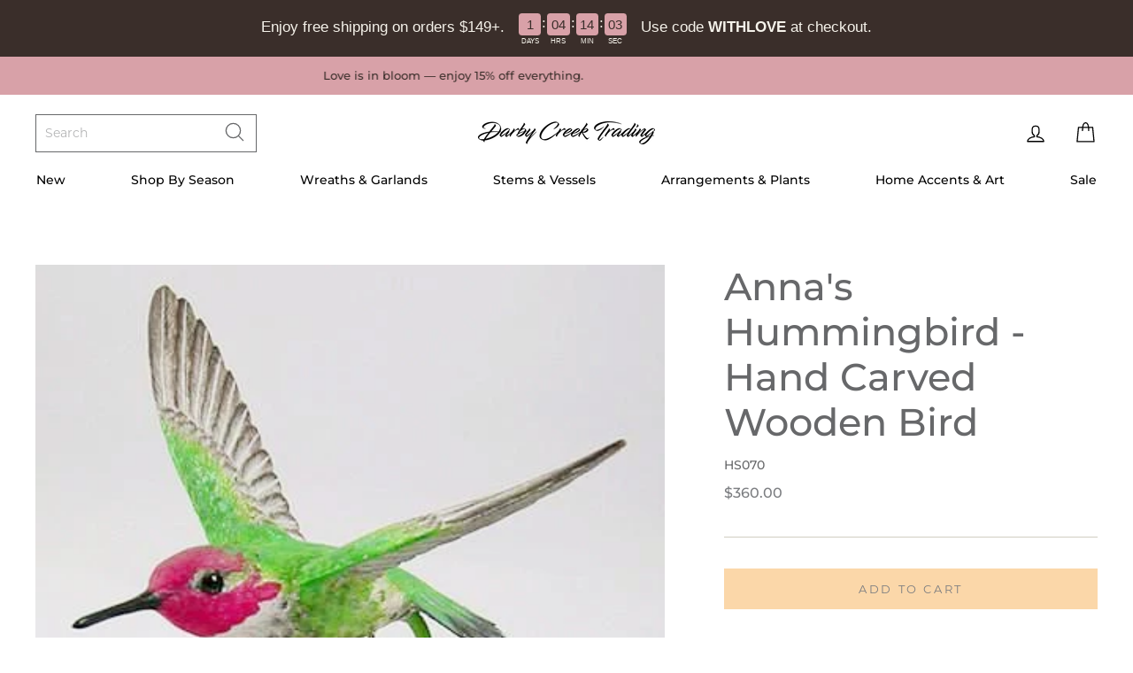

--- FILE ---
content_type: text/css
request_url: https://darbycreektrading.com/cdn/shop/t/181/assets/boost-pfs-custom.scss.css?v=142122138937793299271767977603
body_size: -355
content:
.boost-pfs-filter-option-block .boost-pfs-filter-block-title h3>span:before{position:absolute;right:10px;top:8px;padding:3px;border:1px solid black;border-left:none;border-top:none;transform:rotate(-135deg);-webkit-transform:rotate(-135deg)}.boost-pfs-filter-option-block .boost-pfs-filter-block-title h3>span.up:before{top:5px;transform:rotate(45deg);-webkit-transform:rotate(45deg)}.boost-pfs-filter-block-title h3 span{font-family:Futura,sans-serif;font-weight:400;font-size:.9em;letter-spacing:.3em}.boost-pfs-filter-block-title .boost-pfs-filter-clear{margin-right:40px}.bc-hide{display:none!important}@media screen and (max-width: 767px){.boost-pfs-filter-tree{display:block!important}}#CollectionSidebar .drawer__inner{overflow-y:auto;height:calc(100vh - 70px)}#FilterDrawer{overflow-y:scroll}#FilterDrawer .drawer__inner{padding:0 20px}
/*# sourceMappingURL=/cdn/shop/t/181/assets/boost-pfs-custom.scss.css.map?v=142122138937793299271767977603 */


--- FILE ---
content_type: text/javascript; charset=utf-8
request_url: https://darbycreektrading.com/products/annas-hummingbird.js
body_size: 910
content:
{"id":463668493,"title":"Anna's Hummingbird - Hand Carved Wooden Bird","handle":"annas-hummingbird","description":"\u003cstrong\u003eFeatures\u003cbr\u003e\u003c\/strong\u003e\u003cspan\u003e\u003c\/span\u003e\n\u003cul\u003e\n\u003cli\u003eLife Size Carving\u003c\/li\u003e\n\u003cli\u003eHand Carved by Skilled Artist\u003c\/li\u003e\n\u003cli\u003eHand Painted\u003c\/li\u003e\n\u003cli\u003eExquisite Detailing\u003c\/li\u003e\n\u003cli\u003eLimited Edition\u003c\/li\u003e\n\u003c\/ul\u003e\n\u003cp\u003eAll of our wooden birds are hand carved out of solid basswood. The feet are made from bronze and the eyes are glass. Legs are sculpted from two-part epoxy. The birds are designed, carved, and painted to expert standards since 1992 and are sure to look great in any setting.\u003c\/p\u003e\n\u003cul\u003e\u003c\/ul\u003e","published_at":"2021-11-02T16:36:34-04:00","created_at":"2015-04-21T16:27:20-04:00","vendor":"Hummingbird Studios","type":"Hand Carved Birds","tags":["Figurine"],"price":36000,"price_min":36000,"price_max":36000,"available":true,"price_varies":false,"compare_at_price":null,"compare_at_price_min":0,"compare_at_price_max":0,"compare_at_price_varies":false,"variants":[{"id":1216086717,"title":"Default Title","option1":"Default Title","option2":null,"option3":null,"sku":"HS070","requires_shipping":true,"taxable":true,"featured_image":null,"available":true,"name":"Anna's Hummingbird - Hand Carved Wooden Bird","public_title":null,"options":["Default Title"],"price":36000,"weight":2282,"compare_at_price":null,"inventory_quantity":9,"inventory_management":"shopify","inventory_policy":"deny","barcode":"","requires_selling_plan":false,"selling_plan_allocations":[]}],"images":["\/\/cdn.shopify.com\/s\/files\/1\/0812\/2699\/products\/HS017-70.jpeg?v=1527160413"],"featured_image":"\/\/cdn.shopify.com\/s\/files\/1\/0812\/2699\/products\/HS017-70.jpeg?v=1527160413","options":[{"name":"Title","position":1,"values":["Default Title"]}],"url":"\/products\/annas-hummingbird","media":[{"alt":"Anna's Hummingbird - Hand Carved Wooden Bird ","id":33281015865,"position":1,"preview_image":{"aspect_ratio":0.649,"height":616,"width":400,"src":"https:\/\/cdn.shopify.com\/s\/files\/1\/0812\/2699\/products\/HS017-70.jpeg?v=1527160413"},"aspect_ratio":0.649,"height":616,"media_type":"image","src":"https:\/\/cdn.shopify.com\/s\/files\/1\/0812\/2699\/products\/HS017-70.jpeg?v=1527160413","width":400}],"requires_selling_plan":false,"selling_plan_groups":[]}